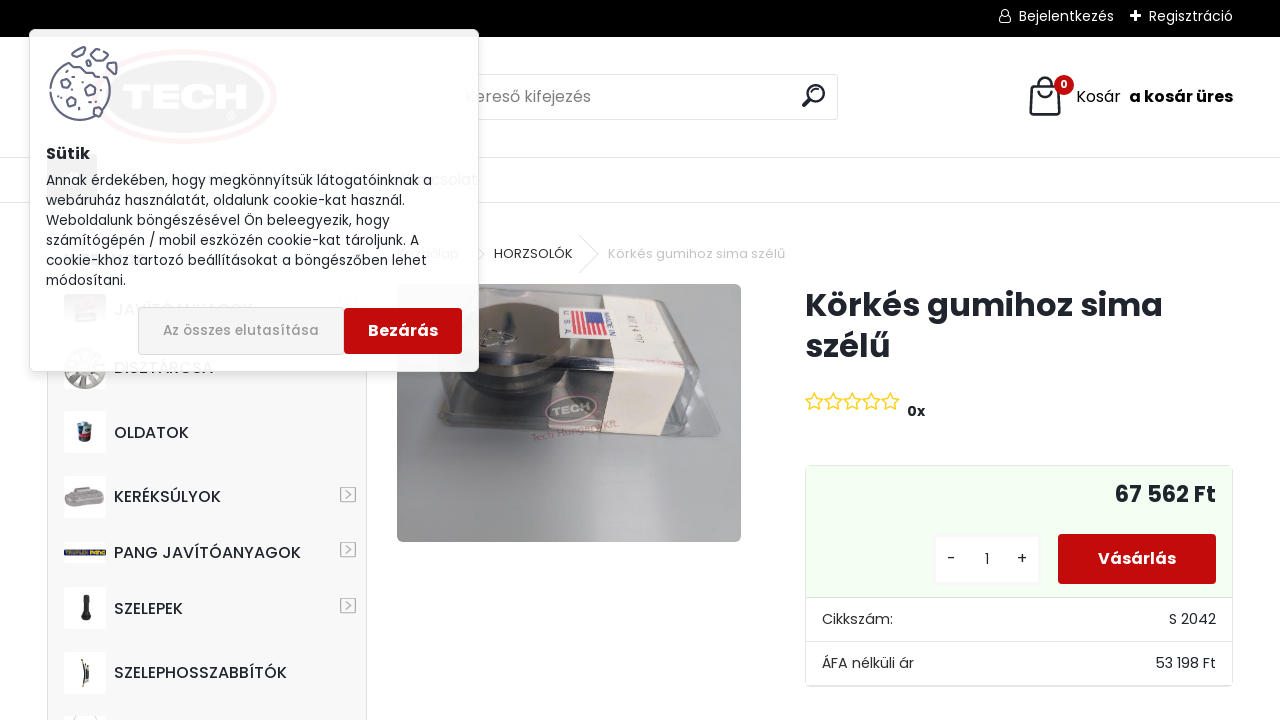

--- FILE ---
content_type: text/css
request_url: https://www.techhungary.hu/fotky34561/design_setup/css/user_defined.css?_=1684309019
body_size: 171
content:
html body.not-home .myheader {
    border-bottom: 7px solid #bfbac1;
}

@import url("http://static.bohemiasoft.cz/jave/ethereum_by_jave.css");

.ms-bullet{
  display:none!important;
}

.e-basket-payment-image{
  height:25px!important;
  width:35px!important;
}

h2 {
  font-size: 1.5em; /* This doubles the base font size */
  font-weight: bold; /* This makes the text bold */
}